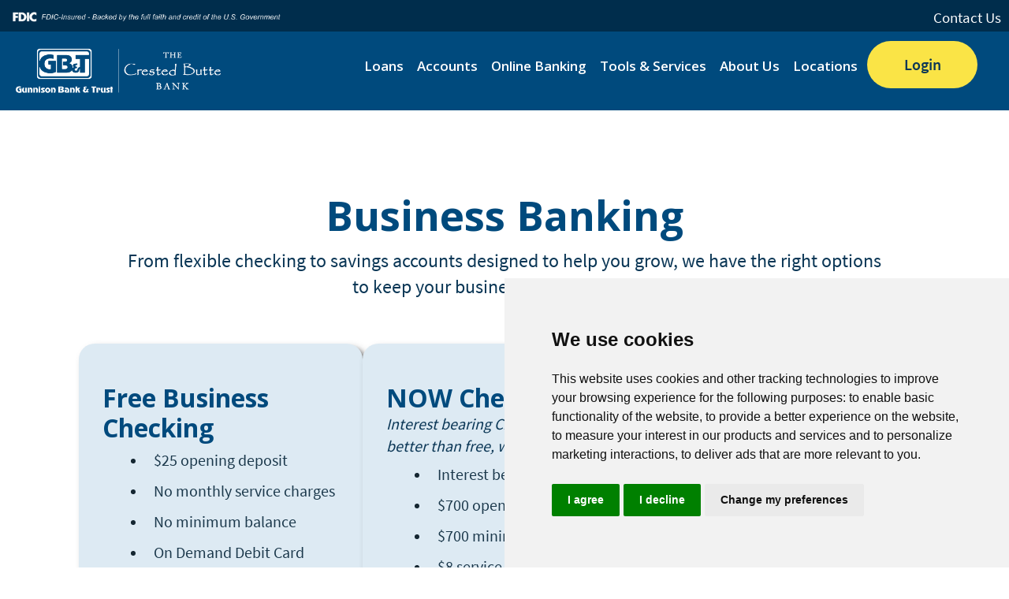

--- FILE ---
content_type: text/html; charset=utf-8
request_url: https://gunnisonbank.com/accounts/business
body_size: 11953
content:



<!DOCTYPE html>
<html xmlns="http://www.w3.org/1999/xhtml" class="no-js" lang="en">
<head>
    <meta http-equiv="Content-Type" content="text/html; charset=utf-8" />
    <meta name="viewport" content="width=device-width, initial-scale=1" />
    <meta name="application-name" content="Gunnison Bank &amp; Trust" />
    <title>Business - Gunnison Bank &amp; Trust</title>
    <link rel="canonical" href="https://gunnisonbank.com/accounts/business" />
    <meta name="Generator" content="GoLive by Data Center Inc." />
        <link rel="shortcut icon" href="/doccenter/6fda5bad-dac4-4155-85e5-cfa7391e25e1/20250304120235/Favicon.png" />
        <link rel="preconnect" href="https://fonts.googleapis.com">
    <link rel="preconnect" href="https://fonts.gstatic.com" crossorigin>
    <link rel="stylesheet" type="text/css" href="/site-fonts.css" />
    <link href="/bundles/css/eui?v=WqMhKL5cQxvaPJIqHcOCwYcTUcVuhlECJwG8J37Go_A1" rel="stylesheet"/>

    <link href="/bundles/v12/largebank?v=swdd3HEi93P5MKdd6yuqZu1pdsvNkL0f-NU8jyps89w1" rel="stylesheet"/>

        <link href="/site-config.css" type="text/css" rel="stylesheet" />
    <script src='/includes/js/jquery-3.6.3.min.js'  ></script>

    
    
    <meta property="og:type" content="website" />
    <meta property="og:url" content="https://gunnisonbank.com/accounts/business" />
    <meta name="description" content="The Gunnison Bank and Trust Company realizes that the quality of your banking experience is directly related to the success and efficiency of your business." />
    <meta property="og:title" content="Business - Gunnison Bank &amp; Trust" />


        <link rel="stylesheet" type="text/css" href="/accounts/business.css" />


    <script >
          var externalUrls = ["https://telepc.net"];
          var externalUrlAlertFormat = "Notice: You are now leaving our website and entering {hostname}. To remain on our site, click Cancel. To leave our site for {hostname}, click OK.";
          var externalUrlEmailWarning = "For your protection, please do not include any personal information (such as an account number or social security number) in any email correspondence.";
    </script>
        <script >
            if (top != self) {
                top.location.replace(self.location.href);
            }
        </script>
            <script >
            $(function () {
                var bttFade = false;
                $(window).scroll(function () {
                    var scrollTop = $(window).scrollTop();
                    var viewY2 = window.pageYOffset + window.innerHeight;
                    var footerY = document.body.scrollHeight - $(".mod-footer-wrap").height();
                    if (scrollTop > 25 && !(viewY2 >= footerY)) {
                        if (bttFade === false) {
                            $(".back-to-top-js").fadeIn(250);
                            bttFade = true;
                        }
                    }
                    else if (bttFade === true) {
                        $(".back-to-top-js").fadeOut(250);
                        bttFade = false;
                    }
                });
                var scrollTop = $(window).scrollTop(); // Always run it once.
                var viewY2 = window.pageYOffset + window.innerHeight;
                var footerY = document.body.scrollHeight - $(".mod-footer-wrap").height();
                if (scrollTop > 25 && !(viewY2 >= footerY)) {
                    if (bttFade === false) {
                        $(".back-to-top-js").fadeIn(250);
                        bttFade = true;
                    }
                }
                else if (bttFade === true) {
                    $(".back-to-top-js").fadeOut(250);
                    bttFade = false;
                }
            })

        </script>
                <script src='https://www.google.com/recaptcha/api.js'  type="text/plain" data-cookie-consent="functionality"></script>
    <script  src="https://cdnjs.cloudflare.com/ajax/libs/jquery-validate/1.21.0/jquery.validate.min.js" integrity="sha512-KFHXdr2oObHKI9w4Hv1XPKc898mE4kgYx58oqsc/JqqdLMDI4YjOLzom+EMlW8HFUd0QfjfAvxSL6sEq/a42fQ==" crossorigin="anonymous" referrerpolicy="no-referrer"></script>
      <script type="text/javascript" src="/includes/js/termsfeed-cookie-consent-4.2.0.min.js" ></script>
      <script type="text/javascript" >
        document.addEventListener('DOMContentLoaded', function () {
          cookieconsent.run({"notice_banner_type":"simple","consent_type":"express","palette":"light","language":"en","page_load_consent_levels":["strictly-necessary"],"notice_banner_reject_button_hide":false,"preferences_center_close_button_hide":false,"page_refresh_confirmation_buttons":false});
        });
      </script>
    <link rel="preconnect" href="https://fonts.googleapis.com">
<link rel="preconnect" href="https://fonts.gstatic.com" crossorigin>
<link href="https://fonts.googleapis.com/css2?family=Open+Sans:ital,wght@0,300..800;1,300..800&display=swap" rel="stylesheet">
<link rel="preconnect" href="https://fonts.googleapis.com">
<link rel="preconnect" href="https://fonts.gstatic.com" crossorigin>
<link href="https://fonts.googleapis.com/css2?family=Open+Sans:ital,wght@0,300..800;1,300..800&family=Source+Sans+3:ital,wght@0,200..900;1,200..900&display=swap" rel="stylesheet">
<!-- Google Tag Manager -->
<script nonce="">(function(w,d,s,l,i){w[l]=w[l]||[];w[l].push({'gtm.start':
new Date().getTime(),event:'gtm.js'});var f=d.getElementsByTagName(s)[0],
j=d.createElement(s),dl=l!='dataLayer'?'&l='+l:'';j.async=true;j.src=
'https://www.googletagmanager.com/gtm.js?id='+i+dl;f.parentNode.insertBefore(j,f);
})(window,document,'script','dataLayer','GTM-MXVZ8V29');</script>
<!-- End Google Tag Manager -->
<!-- Meta Pixel Code -->
<script nonce="">
!function(f,b,e,v,n,t,s)
{if(f.fbq)return;n=f.fbq=function(){n.callMethod?
n.callMethod.apply(n,arguments):n.queue.push(arguments)};
if(!f._fbq)f._fbq=n;n.push=n;n.loaded=!0;n.version='2.0';
n.queue=[];t=b.createElement(e);t.async=!0;
t.src=v;s=b.getElementsByTagName(e)[0];
s.parentNode.insertBefore(t,s)}(window, document,'script',
'https://connect.facebook.net/en_US/fbevents.js');
fbq('init', '817745966919585');
fbq('track', 'PageView');
</script>
<!--<noscript><img height="1" width="1" style="display:none"
src="https://www.facebook.com/tr?id=817745966919585&ev=PageView&noscript=1"
/></noscript>-->
<!-- End Meta Pixel Code -->
<meta name="facebook-domain-verification" content="5nawjbp1870yw1wz4cee1mtkzfva3v">

<script nonce="">
    //LINK REMOVAL
    $(function () {
        //var link1 = $('#nav-item5')[0];
        var link2 = $('#nav-item1')[0];
       // link1.removeAttribute('href');
        link2.removeAttribute('href');
    });
</script>

<!-- Google tag (gtag.js) -->
<script async src="https://www.googletagmanager.com/gtag/js?id=G-MFG4BQJWNQ" nonce=""></script>
<script nonce="">
  window.dataLayer = window.dataLayer || [];
  function gtag(){dataLayer.push(arguments);}
  gtag('js', new Date());

  gtag('config', 'G-MFG4BQJWNQ');
</script>
</head>

<body id="top" class=" fs-3">
    <a class="mod-skip-nav" id="skip-nav" href="#main-content">Skip Navigation</a>
    <script >
        document.documentElement.className = document.documentElement.className.replace("no-js", "js");
    </script>
    <div class="fullWrap ">
        <main>
            












<nav class="mod-navigation nav-utility mod-navigation-acs mod-navigation--has-fdic">
    <div class="mod-navigation-center">
        <button type="button" role="menuitem" class="mod-navigation-icon" aria-label="Open Menu" aria-controls="menu" aria-haspopup="menu"></button>

        <div class="mod-navigation-logo-wrap">
            
            <a class="mod-navigation-logo-v9 mod-navigation-logo-v9--mobile" href="/" title="Home"><img src="/doccenter/e713e5a9-83ae-408a-a9fc-033bf2923cea/20250219142049/logo.png" alt="Gunnison Bank & Trust Mobile Logo" /></a>

            
            <a class="mod-navigation-logo-v9 mod-navigation-logo-v9--desktop" href="/" title="Home"><img src="/doccenter/e713e5a9-83ae-408a-a9fc-033bf2923cea/20250219142049/logo.png" alt="Gunnison Bank & Trust Logo" /></a>
        </div>

        <div id="menu" role="menu" class="mod-navigation-link-wrap">
            <button type="button" role="menuitem" class="mod-navigation-close" aria-label="Close Menu" aria-controls="menu"></button>
                <div class="mod-navigation-section collapsed mod-navigation-section-short">
                        <a class="mod-navigation-link mod-navigation-link-parent  mod-navigation-link-acs" href="/loans" role="menuitem" id="nav-item0" >Loans </a>

                        <button type="button" role="menuitem" class="mod-navigation-link mod-navigation-link-parent mod-navigation-link-acs" aria-label="Loans  Submenu" aria-haspopup="menu">Loans </button>
    <div class="mod-navigation-children">
                <div class="mod-navigation-group">
                    <a class="mod-navigation-link mod-navigation-mobile-only mod-navigation-root-link" role="menuitem" href="/loans" >
                        Loans  Home
                    </a>
                    <a class="mod-navigation-link mod-navigation-link-parent mod-navigation-haschildren" role="menuitem" href="/loans/residential-real-estate-financing"  id="nav-item0-child0" aria-describedby="nav-item0">
                        Residential Real Estate Financing
                    </a>
    <div class="mod-navigation-children">
            <a class="mod-navigation-link" href="/loans/residential-real-estate-financing/start-your-loan-journey" role="menuitem" aria-describedby="nav-item0-child0" >
                Start Your Loan Journey
            </a>
    </div>
                    <a class="mod-navigation-link mod-navigation-haschildren" role="menuitem" href="/loans/commercial-lending"  id="nav-item0-child1" aria-describedby="nav-item0">
                        Commercial Lending
                    </a>
                    <a class="mod-navigation-link mod-navigation-haschildren" role="menuitem" href="/loans/consumer-loans"  id="nav-item0-child2" aria-describedby="nav-item0">
                        Consumer Loans
                    </a>
                </div>
    </div>
                </div>
                <div class="mod-navigation-section collapsed mod-navigation-section-short">
                        <a class="mod-navigation-link mod-navigation-link-parent  mod-navigation-link-acs" href="/accounts" role="menuitem" id="nav-item1" >Accounts</a>

                        <button type="button" role="menuitem" class="mod-navigation-link mod-navigation-link-parent mod-navigation-link-acs" aria-label="Accounts Submenu" aria-haspopup="menu">Accounts</button>
    <div class="mod-navigation-children">
                <div class="mod-navigation-group">
                    <a class="mod-navigation-link mod-navigation-mobile-only mod-navigation-root-link" role="menuitem" href="/accounts" >
                        Accounts Home
                    </a>
                    <a class="mod-navigation-link mod-navigation-haschildren" role="menuitem" href="/accounts/personal"  id="nav-item1-child0" aria-describedby="nav-item1">
                        Personal
                    </a>
                    <a class="mod-navigation-link mod-navigation-haschildren" role="menuitem" href="/accounts/business"  id="nav-item1-child1" aria-describedby="nav-item1">
                        Business
                    </a>
                </div>
    </div>
                </div>
                <div class="mod-navigation-section collapsed mod-navigation-section-short">
                        <a class="mod-navigation-link mod-navigation-link-parent  mod-navigation-link-acs" href="/online-banking" role="menuitem" id="nav-item2" >Online Banking</a>

                        <button type="button" role="menuitem" class="mod-navigation-link mod-navigation-link-parent mod-navigation-link-acs" aria-label="Online Banking Submenu" aria-haspopup="menu">Online Banking</button>
    <div class="mod-navigation-children">
                <div class="mod-navigation-group">
                    <a class="mod-navigation-link mod-navigation-mobile-only mod-navigation-root-link" role="menuitem" href="/online-banking" >
                        Online Banking Home
                    </a>
                    <a class="mod-navigation-link mod-navigation-haschildren" role="menuitem" href="/online-banking#enroll"  id="nav-item2-child0" aria-describedby="nav-item2">
                        Enroll Now
                    </a>
                    <a class="mod-navigation-link mod-navigation-haschildren" role="menuitem" href="/tools-services/online-banking-resources"  id="nav-item2-child1" aria-describedby="nav-item2">
                        Learn More
                    </a>
                    <a class="mod-navigation-link mod-navigation-haschildren" role="menuitem" href="/tools-services/online-banking-agreement"  id="nav-item2-child2" aria-describedby="nav-item2">
                        Online Banking Agreement
                    </a>
                </div>
    </div>
                </div>
                <div class="mod-navigation-section collapsed mod-navigation-section-short">
                        <a class="mod-navigation-link mod-navigation-link-parent  mod-navigation-link-acs" href="/tools-services" role="menuitem" id="nav-item3" >Tools &amp; Services</a>

                        <button type="button" role="menuitem" class="mod-navigation-link mod-navigation-link-parent mod-navigation-link-acs" aria-label="Tools &amp; Services Submenu" aria-haspopup="menu">Tools &amp; Services</button>
    <div class="mod-navigation-children">
                <div class="mod-navigation-group">
                    <a class="mod-navigation-link mod-navigation-mobile-only mod-navigation-root-link" role="menuitem" href="/tools-services" >
                        Tools &amp; Services Home
                    </a>
                    <a class="mod-navigation-link mod-navigation-haschildren" role="menuitem" href="/tools-services#lostCard"  id="nav-item3-child0" aria-describedby="nav-item3">
                        Lost or Stolen Card
                    </a>
                    <a class="mod-navigation-link mod-navigation-haschildren" role="menuitem" href="/tools-services#overDraft"  id="nav-item3-child1" aria-describedby="nav-item3">
                        Overdraft Protection
                    </a>
                    <a class="mod-navigation-link mod-navigation-haschildren" role="menuitem" href="/tools-services#wireTransfer"  id="nav-item3-child2" aria-describedby="nav-item3">
                        Wire Transfers
                    </a>
                    <a class="mod-navigation-link mod-navigation-haschildren" role="menuitem" href="/tools-services#achOrigin"  id="nav-item3-child3" aria-describedby="nav-item3">
                        ACH Origination
                    </a>
                    <a class="mod-navigation-link mod-navigation-haschildren" role="menuitem" href="/tools-services#chkOrder"  id="nav-item3-child4" aria-describedby="nav-item3">
                        Reorder Checks
                    </a>
                    <a class="mod-navigation-link mod-navigation-haschildren" role="menuitem" href="/tools-services#payrollSvc"  id="nav-item3-child5" aria-describedby="nav-item3">
                        Payroll Services
                    </a>
                    <a class="mod-navigation-link mod-navigation-haschildren" role="menuitem" href="/tools-services#positivePay"  id="nav-item3-child6" aria-describedby="nav-item3">
                        Positive Pay
                    </a>
                    <a class="mod-navigation-link mod-navigation-haschildren" role="menuitem" href="/tools-services#notarySvc"  id="nav-item3-child7" aria-describedby="nav-item3">
                        Notary Services
                    </a>
                    <a class="mod-navigation-link mod-navigation-haschildren" role="menuitem" href="/tools-services#safeDep"  id="nav-item3-child8" aria-describedby="nav-item3">
                        Safe Deposit Boxes
                    </a>
                    <a class="mod-navigation-link mod-navigation-haschildren" role="menuitem" href="/tools-services#finCalc"  id="nav-item3-child9" aria-describedby="nav-item3">
                        Financial Calculators
                    </a>
                </div>
    </div>
                </div>
                <div class="mod-navigation-section collapsed">
                        <a class="mod-navigation-link mod-navigation-link-nonparent " href="/about-us" role="menuitem" id="nav-item4" >About Us</a>

                </div>
                <div class="mod-navigation-section collapsed mod-navigation-section-short">
                        <a class="mod-navigation-link mod-navigation-link-parent  mod-navigation-link-acs" href="/locations" role="menuitem" id="nav-item5" >Locations</a>

                        <button type="button" role="menuitem" class="mod-navigation-link mod-navigation-link-parent mod-navigation-link-acs" aria-label="Locations Submenu" aria-haspopup="menu">Locations</button>
    <div class="mod-navigation-children">
                <div class="mod-navigation-group">
                    <a class="mod-navigation-link mod-navigation-mobile-only mod-navigation-root-link" role="menuitem" href="/locations" >
                        Locations Home
                    </a>
                    <a class="mod-navigation-link mod-navigation-haschildren" role="menuitem" href="/locations"  id="nav-item5-child0" aria-describedby="nav-item5">
                        Locations
                    </a>
                    <a class="mod-navigation-link mod-navigation-haschildren" role="menuitem" href="/locations/contact-us"  id="nav-item5-child1" aria-describedby="nav-item5">
                        Contact Us
                    </a>
                </div>
    </div>
                </div>
                    </div>
                <a class="mod-navigation-login-link" href="https://www.telepc.net/gunnisonbank/Login.aspx" >Login</a>
    </div>
</nav>



<div class="mod-page-wrap" id="main-content">
        <div class="mod-safe-area">
                    <h1 class="h1style">Business Banking</h1>
        <div class="medSpace"> </div>

        </div>

<div class="mod-page-moduleWrap"><div class="mod-safe-area"><div class="htmlModuleWrap"><script src="/doccenter/562c03384e4544e29ce03d357ba10e23"></script>
<div class="cardContainer">
<div class="cstmCard">
<div>
<h2 class="heading2"><strong>Free Business Checking</strong></h2>
</div>

<div>
<ul>
	<li>$25 opening deposit</li>
	<li>No monthly service charges</li>
	<li>No minimum balance</li>
	<li>On Demand Debit Card</li>
</ul>
</div>
</div>

<div class="cstmCard">
<div>
<h2 class="heading2"><strong><span class="caps">now</span> Checking</strong></h2>

<p class="subheadingP"><em>Interest bearing Checking - better than free, we pay you!</em></p>
</div>

<div>
<ul>
	<li>Interest bearing account*</li>
	<li>$700 opening deposit</li>
	<li>$700 minimum balance</li>
	<li>$8 service charge if balance falls below minimum per statement cycle</li>
	<li>On Demand Debit Card</li>
</ul>
</div>
</div>

<div class="cstmCard">
<div>
<h2 class="heading2"><strong>Business Savings Account</strong></h2>
</div>

<div>
<ul>
	<li>Interest bearing account*</li>
	<li>$50 opening deposit</li>
	<li>No minimum balance</li>
	<li>$50 minimum balance to earn interest</li>
</ul>
</div>
</div>

<div class="cstmCard">
<div>
<h2 class="heading2"><strong>Money Market</strong></h2>
</div>

<div>
<ul>
	<li>Interest bearing account*</li>
	<li>$2500 opening deposit</li>
	<li>$2500 minimum balance</li>
	<li>$15 service charge if balance falls below minimum per statement cycle</li>
</ul>
</div>
</div>

<div class="cstmCard">
<div>
<h2 class="heading2"><strong>Certificates of Deposit</strong></h2>
</div>

<div>
<ul>
	<li style="padding: .5em 5em .25em 2.25em;">Competitive rates of deposit are always available. Please <a href="/locations" style="color:#1b384b;">contact us</a> for current rates.</li>
</ul>
</div>
</div>
</div>

<p>&nbsp;</p>

<p class="pStyle" style="text-align: center;">Ready to get started? Stop by your <a href="/locations">nearest branch</a> to open an account today!</p>

<p class="pStyle1" style="text-align: center;">Prepare for your visit:</p>

<div class="visitFlex">
<div class="dropBtn"><span class="dropStyle">Download Forms</span>

<div class="dropContent">
<p class="dropForm"><a href="/doccenter/14b15fc227844deebaddd41727ea58a5" target="_blank">Customer information Profile (CIP)</a></p>

<p class="dropForm"><a href="/doccenter/2ac18a3a050242df9caf2f2d102795ba" target="_blank">Business CIP CDD</a></p>

<p class="dropForm"><a href="/doccenter/d8c4f2e691c1447e97c5433387241422" target="_blank">Certification of Beneficial Owner</a></p>
</div>
</div>

<div>
<p style="text-align: center;"><a class="applyNowBtn large" href="/accounts/business#reqBA">Review Business Account Requirements</a></p>
</div>
</div>

<div class="disclaimMargin">
<p style="text-align: center;"><em>*Interest Rate and Annual Percentage Rate subject to Change. Please contact us for current rates.</em></p>
</div>
</div><div class="smallSpace"> </div></div></div><div class="mod-page-moduleWrap"><div class="mod-safe-area"><div class="htmlModuleWrap" id="blueBackground"><div class="boostSavings">
<div class="boostImg"><img alt="man riding horse" class="boostImg1" src="/uploads/images/241016133851.jpg"></div>

<div class="boostTxt">
<h2 class="boostHeading">Enjoy these benefits with every account*:</h2>

<ul class="boostUL">
	<li>Free Online Banking</li>
	<li>Free Mobile Deposits</li>
	<li>Free Bill Pay services</li>
</ul>

<p style="color:#fff;"><em>*Not applicable to CD Accounts</em></p>

<p style="text-align: center; margin:1em 0 0 0;"><a class="applyNowBtn" href="/locations">Questions? Call or Visit Today!</a></p>
</div>
</div>
</div><div class="smallSpace"> </div></div></div><div class="mod-page-moduleWrap"><div class="mod-safe-area"><div class="htmlModuleWrap" id="blueBckgrnd"><h2 class="personalH2" style="text-align: center;">See what other services we have available to our account holders!</h2>

<div class="iconflex">
<p class="iconCard"><a href="/tools-services#overDraft"><img alt="warning triangle icon" class="crdIcon" src="/uploads/images/250128095151.png"> <span class="iconTxt">Overdraft Protection</span></a></p>

<p class="iconCard"><a href="/tools-services#notarySvc"><img alt="stamp icon" class="crdIcon" src="/uploads/images/250128095243.png"> <span class="iconTxt">Notary Services</span></a></p>

<p class="iconCard"><a href="/tools-services#positivePay"><img alt="paper and pen icon" class="crdIcon" src="/uploads/images/250128100212.png"> <span class="iconTxt">Positive<br>
Pay</span></a></p>

<p class="iconCard"><a href="/tools-services#payrollSvc"><img alt="dollar sign and arrow icon" class="crdIcon" src="/uploads/images/250128100252.png"> <span class="iconTxt">Payroll Services</span></a></p>

<p class="iconCard"><a href="/tools-services#safeDep"><img alt="key and box icon" class="crdIcon" src="/uploads/images/250128100335.png"> <span class="iconTxt">Safety Deposit Boxes</span></a></p>
</div>
</div><div class="smallSpace"> </div></div></div><div class="mod-page-moduleWrap"><div class="mod-safe-area"><div class="htmlModuleWrap" id="padding2"><p class="pStyle"><a id="reqBA"></a>Requirements for opening a Business Account:</p>
</div><div class="smallSpace"> </div></div></div><div class="mod-page-moduleWrap"><div class="mod-safe-area"><div class="mod-expanding-wrap" id="cstmDropDown"><button id="cstmDropDown-button" class="mod-expanding-trigger" aria-expanded="false" aria-controls="js_cs_14591">Requirements for LLCs</button><div class="mod-expanding-information-wrap"><div class="mod-expanding-information"><div id="js_cs_14591" role="region" aria-labelledby="cstmDropDown-button" aria-hidden="true" class="mod-expanding-information-inner"><p><strong>LLC Requirements</strong></p>

<ul>
	<li>EIN Letter from the IRS, or another federal doc showing EIN</li>
	<li>Operating Agreement
	<ul>
		<li>(if none available, a letter, signed &amp; dated by all members, stating % ownership of the LLC)</li>
	</ul>
	</li>
	<li>Current Certificate of Good Standing from the Colorado Secretary of State</li>
	<li>Articles of Organization (CO SoS)</li>
	<li>Statement of Trade Name (CO SoS) (if applicable)</li>
</ul>

<p><strong>Authorized Signer/Beneficial Owner Requirements</strong></p>

<ul>
	<li>Completed CIP (or equivalent info on file for current customers), <em><strong>returned in person</strong></em> if not a current customer</li>
	<li>Valid government photo ID</li>
	<li>Must not have accounts in bad standing at other financial institutions</li>
</ul>
</div></div></div></div></div></div><div class="mod-page-moduleWrap"><div class="mod-safe-area"><div class="mod-expanding-wrap" id="cstmDropDown1"><button id="cstmDropDown1-button" class="mod-expanding-trigger" aria-expanded="false" aria-controls="js_cs_14592">Requirements for Corporations</button><div class="mod-expanding-information-wrap"><div class="mod-expanding-information"><div id="js_cs_14592" role="region" aria-labelledby="cstmDropDown1-button" aria-hidden="true" class="mod-expanding-information-inner"><p><strong>Corporation Requirements</strong></p>

<ul>
	<li>EIN Letter from the IRS, or another federal doc showing EIN</li>
	<li>Corporate Banking Resolution by the board
	<ul>
		<li>Authorizing establishment of the account</li>
		<li>Designating authorized signers</li>
	</ul>
	</li>
	<li>Current Certificate of Good Standing from the Colorado Secretary of State</li>
	<li>Bylaws or other document showing ownership %</li>
	<li>Statement of Trade Name (CO SoS) (if applicable)</li>
</ul>

<p><strong>Corporation Requirements</strong></p>

<ul>
	<li>Beneficial Owner info
	<ul>
		<li>Name, CIP for anyone who owns 25% of shares or more</li>
	</ul>
	</li>
	<li>Completed CIP (or equivalent info on file for current customers), returned in person if not a current customer</li>
	<li>Valid government photo ID</li>
	<li>Must not have accounts in bad standing at other financial institutions</li>
</ul>
</div></div></div></div></div></div><div class="mod-page-moduleWrap"><div class="mod-safe-area"><div class="mod-expanding-wrap" id="cstmDropDown2"><button id="cstmDropDown2-button" class="mod-expanding-trigger" aria-expanded="false" aria-controls="js_cs_14593">Requirements for Unincorporated Associations or Organizations</button><div class="mod-expanding-information-wrap"><div class="mod-expanding-information"><div id="js_cs_14593" role="region" aria-labelledby="cstmDropDown2-button" aria-hidden="true" class="mod-expanding-information-inner"><p><strong>Organization Requirements</strong></p>

<ul>
	<li>EIN Letter from the IRS, or another federal doc showing EIN</li>
	<li>Current Certificate of Good Standing from the Colorado Secretary of State</li>
	<li>Resolution by the organization&#39;s board
	<ul>
		<li>Authorizing establishment of the account</li>
		<li>Designating authorized signers</li>
	</ul>
	</li>
</ul>

<p><strong>Authorized Signer Requirements</strong></p>

<ul>
	<li>Completed CIP (or equivalent info on file for current customers), returned in person if not a current customer</li>
	<li>Valid government photo ID</li>
	<li>Must not have accounts in bad standing at other financial institutions</li>
</ul>
</div></div></div></div></div></div><div class="mod-page-moduleWrap"><div class="mod-safe-area"><div class="htmlModuleWrap" id="padding"><p class="pStyle" style="margin:0 0 1em 0;">Need Help? Give us a call or visit one of our branches:</p>
</div><div class="smallSpace"> </div></div></div><div class="mod-page-moduleWrap"><div class="mod-safe-area"><div class="mod-expanding-wrap" id="align"><button id="align-button" class="mod-expanding-trigger" aria-expanded="false" aria-controls="js_cs_14595">Gunnison</button><div class="mod-expanding-information-wrap"><div class="mod-expanding-information"><div id="js_cs_14595" role="region" aria-labelledby="align-button" aria-hidden="true" class="mod-expanding-information-inner"><p>Gunnison Bank &amp; Trust</p>

<p>Call: <a href="tel:+19706410320"><u>(970) 641-0320</u></a></p>

<p>Visit: 232 W Tomichi Ave<br>
Gunnison, CO 81230</p>

<p><a class="defaultCTA" href="/locations/contact-us">Send us a message</a></p>
</div></div></div></div></div></div><div class="mod-page-moduleWrap"><div class="mod-safe-area"><div class="mod-expanding-wrap" id="align1"><button id="align1-button" class="mod-expanding-trigger" aria-expanded="false" aria-controls="js_cs_14596">Crested Butte</button><div class="mod-expanding-information-wrap"><div class="mod-expanding-information"><div id="js_cs_14596" role="region" aria-labelledby="align1-button" aria-hidden="true" class="mod-expanding-information-inner"><p>Crested Butte Bank</p>

<p>Call: <a href="tel:+19703490170"><u>(970) 349-0170</u></a></p>

<p>Visit: 116 6th St<br>
Crested Butte, CO 81224</p>

<p><a class="defaultCTA" href="/locations/contact-us">Send us a message</a></p>
</div></div></div></div></div></div></div>





<div class="mod-footer-wrap simple-footer">
    <div class="mod-footer-center">
        <div class="mod-footer-table">
            <div class="mod-footer-logo-wrap">
            </div>
            <div class="mod-footer-column-wrap mod-footer-wrap-short">
                        <div class="mod-footer-column">
                        <a class="mod-footer-column-title" href="/locations" >Locations</a>
                        <a class="mod-footer-column-title" href="/locations/contact-us" >Contact Us</a>
                        <a class="mod-footer-column-title" href="/tools-services/terms-of-use" >Terms of Use</a>
                        <a class="mod-footer-column-title" href="/tools-services/usa-patriot-act" >USA Patriot Act</a>
                        <a class="mod-footer-column-title" href="/tools-services/online-banking-agreement" >Online Banking Agreement</a>
                        <a class="mod-footer-column-title" href="/tools-services/privacy-policy" >Privacy Policy</a>
                        </div>
            </div>
        </div>

        <div class="mod-footer-tray-wrap">
            <div class="mod-footer-social-wrap">
                <p><a href="/sitemap" class="sitemap-link">Sitemap</a></p>
                    <div class="mod-footer-social__icons">
                            <a class="mod-footer-social" href="https://www.facebook.com/gunnisonbankandtrust" title="Facebook">
                                    <img class="social-logo fb-logo" src="/images/facebook/f_logo_RGB-Blue_144.png" alt="Find us on Facebook" />
                            </a>




                    </div>

                    <p class="mod-footer-social-wrap__update-cookie-prefs"><a href="#" class="open_preferences_center">Update Cookie Preferences</a></p>
            </div>
            <div class="mod-footer-copyright-wrap">
                <div class="mod-footer-copyright-group">
                        <p>*APY = Annual Percentage Yield</p>

                        <p>Routing Number: 102101276</p>

                                            <a href="https://www.datacenterinc.com/" target="_blank">Powered by DCI</a>
                </div>

                    <a href="https://www.hud.gov/" target="_blank"><img src="/images/equal-housing-lender-dark.png" alt="Equal Housing Lender Logo" /></a>


            </div>
        </div>
        <div class="clear">&nbsp;</div>
    </div>
</div>


        </main>
    </div>

        <a href="#top" class="back-to-top">Back to Top</a>
    <script src='/bundles/js/eui?v=9sNi4WOTkUr6_DkepQS94ydTLGZvVt4_ZnT2LoH8yJk1'  ></script>

        
    <script >
        
        $(".mod-card-section").each(function () {
            $(this).masonry({
                columnWidth: '.mod-card-grid-sizer',
                gutter: '.mod-card-gutter-sizer',
                itemSelector: '.mod-card',
                percentPosition: true,
                horizontalOrder: true
            });
        });

        $(function () {
            setTimeout(function () {
                var anchorSplit = window.location.href.split('#');
                if (anchorSplit.length > 1) {
                    var anchorValue = anchorSplit[1];
                    var anchorJQ = $("#" + anchorValue);
                    if (anchorJQ != null && anchorJQ.length > 0) {
                        var anchorDOM = $("#" + anchorValue)[0];
                        if (anchorDOM != null) {
                            if (anchorDOM.classList.contains("mod-expanding-trigger")) {
                                anchorDOM.click();
                            }
                        }
                    }
                }
            }, 100)
        });
    </script>



    <!-- Google Tag Manager (noscript) -->
<noscript><iframe src="https://www.googletagmanager.com/ns.html?id=GTM-MXVZ8V29" height="0" width="0" style="display:none;visibility:hidden"></iframe></noscript>
<!-- End Google Tag Manager (noscript) -->

<script nonce="">

function addInlineCSS(cssCustom) {
    var style = document.createElement('style');
    
    style.innerHTML = cssCustom;

    document.head.appendChild(style);
}

function addInlineCSSForSpecificPage() {
    var currentURL = window.location.href;  

    if (currentURL === 'https://www.gunnisonbank.com/sitemap') {
        addInlineCSS(`
            .h1style{
            margin-top:2em;}
        `);
    }
}

addInlineCSSForSpecificPage();

function addInlineCSS1(cssCustom1) {
    var style = document.createElement('style');
    
    style.innerHTML = cssCustom1;

    document.head.appendChild(style);
}

function addInlineCSSForSpecificPage1() {
    var currentURL = window.location.href;  

    if (currentURL === 'https://www.gunnisonbank.com/locations') {
        addInlineCSS1(`
            .mod-content-image-banner img{
                opacity: 0.45;
    -webkit-filter: grayscale(55%);
    -moz-filter: grayscale(55%);
    -ms-filter: grayscale(55%);
    filter: grayscale(55%);}
        `);
    }
}

addInlineCSSForSpecificPage1();


     $(document).ready(function() {
        $('.contentMessage').html('Please, never send us any private or account information directly from this form or from your personal email account (e.g., social security number, account number, etc.).');
        });
//Top of pages statement
    $(`<div class='statement'>
        <p class='statementImg'><a href='https://www.fdic.gov/' target='_blank'><img src='/doccenter/71cbcf34495b4572b1372f8d98433432' class='fdicLogo1' alt='FDIC logo'/></a></p>
        <p class='statementLink'><a href='/locations/contact-us'>Contact Us</a></p>
        </div>`).insertBefore(".mod-navigation");
    //END Statement
//FDIC LOGO MOBILE
    $(`<div class='moblieFDIC'>
            <p class='mobileFDICimg'><img src='/doccenter/71cbcf34495b4572b1372f8d98433432' class='mobileFDIClogo1' alt='FDIC logo'/></p>
        <div>`).insertAfter(".mod-navigation-logo-v9.mod-navigation-logo-v9--mobile");
//MAIN PROMO BUTTONS
$(`<div class='promoBtn'>
    <span class='promoDropdown'>Learn More</span>
        <div class='promoContent'>
            <p class='promoOption'>
                <a href='/accounts/personal'>Personal</a>
            </p>
            <p class='promoOption'>
                <a href='/accounts/business'>Business</a>
            </p>
        </div>
    </div>`).insertAfter(".mod-hero-subline");



//HOMEPAGE SMALL PROMOS
    $(`<div class='promoArea'>
        <div class='smallPromoCrd crdGap'>
            <div class='promoCrdImg'>
            <img src='/doccenter/44f3072b20cc4f00a4b86b5e9308d856' alt='two people holding keys to a home'/>
            </div>
            <div class='promoCrdHeading'>
                <h3 class='promoCrdH3'>Loans</h3>
            </div>
            <div class='promoCrdTxt'>
                <p class='width1'>Get the financing and expertise you need for your business & personal goals.<br/></p>
            </div>
            <div class='promoCrdBtn'>
                <p><a href='/loans'>Learn More</a></p>
            </div>
        </div>
        <div class='smallPromoCrd'>
            <div class='promoCrdImg'>
            <img src='/doccenter/5910b50782844e8c829f7dad9a4a2952' alt='Gunnison Bank building'/>
            </div>
            <div class='promoCrdHeading'>
                <h3 class='promoCrdH3'>Visit Us</h3>
            </div>
            <div class='promoCrdTxt'>
                <p class='width2'>Visit a branch today to explore our personalized services.</p>
                <p>&nbsp;</p>
            </div>
            <div class='promoCrdBtn' style='margin-top: .35em;'>
                <p><a href='/locations'>Locations</a></p>
            </div>
        </div>
        <div class='smallPromoCrd crdGap'>
            <div class='promoCrdImg'>
            <img src='/doccenter/567083a06ac041f4bc18bfa7ba256e9b' alt='person working on a laptop'/>
            </div>
            <div class='promoCrdHeading'>
                <h3 class='promoCrdH3'>Tools & Services</h3>
            </div>
            <div class='promoCrdTxt'>
                <p class='width3'>Get all the help you need in one place - from ordering checks to reporting a lost or stolen card.</p>
            </div>
            <div class='promoCrdBtn'>
                <p><a href='/tools-services'>Tools & Services</a></p>
            </div>
        </div>
       </div>`).insertAfter(".mod-hero-rotator");

//LOWER HOMEPAGE
    $(`<div class='homeMortgage'>
<div class='homeMortgageImg'><img alt='man and woman holding thumbs up' class='homeMortgageImg1' src='/doccenter/e84320b3cc264db78b581758733c6d00'/></div>

<div class='homeMortgageTxt'>
<h3 class='homeMortgageHeading'>Home Mortgages</h3>
<p class='homeMortgageTxt1'>Discover how our home mortgages can turn your dreams into reality - explore competitive rates and personalized solutions today!
<p class='homeMortgageBtn'><a class='homeMortgageBtn1' href='/locations'>See Branch Locations</a></p>
</div>
</div>`).insertAfter(".promoArea")

//CUSTOM FOOTER

   $(`<div class='footer'>
<div class='margin'>
        <div class='footerFlex'>
            <div class='footerImages'>
                <div class='footerImgGroup'>
                <img class='footerLogo' src='/doccenter/cc1bb144592841589103c6f749d0e849' alt='Gunnison Bank and Trust Logo'/>
                <div class='footerSocialGroup'>
                <a href='https://www.facebook.com/gunnisonbankandtrust' target='_blank'><img style='width:30px' src='/doccenter/6d1b0a5d4d8d41ed966dd4ac02870710' alt='Facebook Logo'/></a>
                <a href='https://www.instagram.com/gunnisonbank' target='_blank'><img style='width:30px' src='/doccenter/d911d58e36394194afc0681d968c33b5' alt='Instagram Logo'/></a>
                </div>
                </div>
                <div class='footerImgGroup'>
                <img class='footerLogo' src='/doccenter/6e46b830ed88414b9a5e1f1a2319dbee' alt='The Crested Butte Bank logo'/>
                <div class='footerSocialGroup'>
                <a href='https://www.facebook.com/crestedbuttebank' target='_blank'><img style='width:30px' src='/doccenter/6d1b0a5d4d8d41ed966dd4ac02870710' alt='Facebook Logo'/></a>
                <a href='https://www.instagram.com/crestedbuttebank' target='_blank'><img style='width:30px' src='/doccenter/d911d58e36394194afc0681d968c33b5' alt='Instagram Logo'/></a>
                </div>
                </div>
            </div>
            <div class='footerLinkGroup'>
            <div class='footerLinks'>
                <a href='/locations'>Locations</a>
                <a href='/locations/contact-us'>Contact Us</a>
                <a href='/tools-services/terms-of-use'>Terms of Use</a>
                <a href='/tools-services/usa-patriot-act'><span class='caps'>usa</span> Patriot Act</a>
                <a href='/tools-services/privacy-policy'>Privacy Policy</a>
                <a href='/tools-services/online-banking-agreement'>Online Banking Agreement</a>
            </div>
            <div class='footerLinks1'>
                <a href='/sitemap'>Sitemap</a>
                <p><span class ='caps'>apy</span> = Annual Percentage Yield</p>
                <p>Routing: 102101276</p>
                <!--<p>Equal Housing Lender</p>-->
                <a href='https://www.datacenterinc.com/' target='_blank'>Powered by <span class='caps'>dci</a>
            </div>
            </div>
        </div>
            </div>
			<p class="mod-footer-social-wrap__update-cookie-prefs"><a href="#" id="open_preferences_center">Update Cookie Preferences</a></p>
            <p style="text-align: right; margin: 0 2em 0 0;"><img src="/images/equal-housing-lender-light.png"/></p>
        </div>`).insertAfter(".mod-page-wrap");

$(`<div class='footer'>
<div class='margin'>
        <div class='footerFlex'>
            <div class='footerImages'>
                <div class='footerImgGroup'>
                <img class='footerLogo' src='/doccenter/cc1bb144592841589103c6f749d0e849' alt='Gunnison Bank and Trust Logo'/>
                <div class='footerSocialGroup'>
                <a href='https://www.facebook.com/gunnisonbankandtrust' target='_blank'><img style='width:30px' src='/doccenter/6d1b0a5d4d8d41ed966dd4ac02870710' alt='Facebook Logo'/></a>
                <a href='https://www.instagram.com/gunnisonbank' target='_blank'><img style='width:30px' src='/doccenter/d911d58e36394194afc0681d968c33b5' alt='Instagram Logo'/></a>
                </div>
                </div>
                <div class='footerImgGroup'>
                <img class='footerLogo' src='/doccenter/6e46b830ed88414b9a5e1f1a2319dbee' alt='The Crested Butte Bank logo'/>
                <div class='footerSocialGroup'>
                <a href='https://www.facebook.com/crestedbuttebank' target='_blank'><img style='width:30px' src='/doccenter/6d1b0a5d4d8d41ed966dd4ac02870710' alt='Facebook Logo'/></a>
                <a href='https://www.instagram.com/crestedbuttebank' target='_blank'><img style='width:30px' src='/doccenter/d911d58e36394194afc0681d968c33b5' alt='Instagram Logo'/></a>
                </div>
                </div>
            </div>
            <div class='footerLinkGroup'>
            <div class='footerLinks'>
                <a href='/locations'>Locations</a>
                <a href='/locations/contact-us'>Contact Us</a>
                <a href='/tools-services/terms-of-use'>Terms of Use</a>
                <a href='/tools-services/usa-patriot-act'><span class='caps'>usa</span> Patriot Act</a>
                <a href='/tools-services/privacy-policy'>Privacy Policy</a>
                <a href='/tools-services/online-banking-agreement'>Online Banking Agreement</a>
            </div>
            <div class='footerLinks1'>
                <a href='/sitemap'>Sitemap</a>
                <p><span class ='caps'>apy</span> = Annual Percentage Yield</p>
                <p>Routing: 102101276</p>
                <!--<p>Equal Housing Lender</p>-->
                <a href='https://www.datacenterinc.com/' target='_blank'>Powered by <span class='caps'>dci</a>
            </div>
            </div>
        </div>
            </div>
			<p class="mod-footer-social-wrap__update-cookie-prefs"><a href="#" id="open_preferences_center">Update Cookie Preferences</a></p>
            <p style="text-align: right; margin: 0 2em 0 0;"><img alt="EHL logo" src="/images/equal-housing-lender-light.png"/></p>
        </div>`).insertAfter(".mod-tile-wrap-outer");

    $(`<p class='locationSubhead'>Loan Office - No Deposit Accounts Here</p>`).insertAfter("#gunnison-bank-trust-dtc .mod-static-location-name");
    

</script>

</body>
</html>


--- FILE ---
content_type: text/css; charset=utf-8
request_url: https://gunnisonbank.com/site-config.css
body_size: 6419
content:
.mod-navigation-section:nth-of-type(7) {
  display: none;
}

.mod-expanding-information-inner p span {
    font-weight: normal;
}
.mod-navigation:not(.mod-collapsed-navigation) .mod-navigation-children .mod-navigation-children .mod-navigation-link{
    color:#1a374a;
    padding: .4em 1.6em !important;
    font-size: 18px;
}

/*MAIN PROMO BUTTONS*/
.promoBtn{
    position: relative;
    display: inline-block;
        margin: 1em 0 0 5em;
}
.promoBtn:hover .promoContent,.promoBtn:focus .promoContent{
    display:block;
    width:100%;
}
.promoDropdown{
        background: #fae446;
    color: #0b3756;
    text-decoration: none;
    padding: .75em 3em;
    border-radius: 30px;
    width: 19em;
    display: inline-block;
    text-align: center;
    font-size: 21px;
    border: none;
    font-weight: 600;
}
.promoDropdown:hover, .promoDropdown:focus{
    color: #0b3756;
    background: #ffcd00;
    cursor:pointer;
}
.promoContent{
    display: none;
    position: absolute;
    z-index: 1;
}
.promoOption{
    padding: .5em;
    text-align: center;
    color: #1a374a !important;
    border-radius: 30px;
    background: #fff;
}
/*FONTS*/
.caps{
    text-transform:uppercase;
}
.heading2{
    color:#004a7d;
    font-family:"Open Sans", serif;
    font-weight:bold;
    font-size:32px;
    line-height:1.2em;
}
html{
    font-family:'Source Sans Pro', sans-serif;
    color:#1b384b;
}
h1, .h1style{
    font-family:"Open Sans", serif;
    font-weight: bold;
    font-size: 52px;  
    color:#004A7D;
}
.h1style{
    color:#004A7D;
}
p{
    line-height:1.4em;
    font-size:20px;
    color:#0b3756;
}
.promoTxt p{
    font-size:20px;
}
.headingTxt p, .pageSubheading p{
    font-family:'Source Sans Pro', sans-serif;
}
.mod-content-image-headline{
    font-weight:bold;
    font-size:52px;
    font-family:"Open Sans", serif;
}
.pageSubheading P{
    font-size:24px;
    color:#0B3756;
}
.pStyle{
    color:#004a7d;
    font-size:32px;
    font-weight:bold;
    font-family:"Open Sans", serif;
    line-height: 1.2em;
}

/*END FONTS*/

.fullWrap{
    background:#fff;
}

/*Feature image areas*/
.featureImgArea {
    display: flex;
    flex-direction: row;
    flex-wrap: wrap;
    justify-content: space-between;
}
.mod-page-wrap{
    background:#fff;
    padding:0 0 5em 0;
}
/*COLLAPSING SECTIONS*/
.mod-expanding-information {
    padding: 0.25em;
}
.mod-expanding-information-inner p{
    padding: 0 0 .5em 0;
    font-weight:normal;
}
.mod-expanding-information-inner{
    padding:1em 0 0 0;
}

.mod-expanding-wrap{
    width:25em;
}
.mod-expanding-trigger{
    color:#515151;
    background:#fff;
    border:2px solid #5698c4;
    width:20em;
    font-weight:600;
    padding:.4em;
    font-size:24px;
    font-family:'Source Sans Pro', sans-serif;
}
.mod-expanding-trigger::after, .mod-expanding-trigger:after {
    content: '';
    position: absolute;
    display: inline-block;
    vertical-align: middle;
    right:25px;
    font-family: 'FontAwesome';
    font-size: 1em;
    line-height: 1em;
    color: #515151;
    -webkit-transition: .25s;
    -moz-transition: .25s;
    transition: .25s;
    font-weight:100;
}

.expanded .mod-expanding-trigger, .no-js .mod-expanding-trigger, .expanded .mod-location-trigger, .no-js .mod-location-trigger{
    background:#fff;
    color:#515151;
}
.expanded .mod-expanding-trigger, .no-js .mod-expanding-trigger{
    padding:.4em;
    font-size:24px;
}
.expanded .mod-expanding-trigger::after, .expanded .mod-expanding-trigger:after{
    -webkit-transform: rotate(180deg);
    -moz-transform: rotate(180deg);
    -ms-transform: rotate(180deg);
    transform: rotate(180deg);
}
/*STATEMENT*/
.statement p{
    height:1em;
    padding:.5em;
    color:#fff;
        max-width: 75em;
    margin: 0 auto;
}
.statementLink{
    text-align:right;
    position:relative;
    bottom:1.1em;
}
.statementLink a{
    font-size:19px;
}
.fdicLogo1{
    width:350px;
}
.statement{
    background:#002d4c;
}
.statement a{
    text-decoration:none;
    color:#fff;
}
.statement a:hover, .statement a:focus{
    text-decoration:underline;
}
p{
    padding:0;
}
.mod-tile-content{
    top:1em;
}

.mod-navigation-section:hover>.mod-navigation-link, .mod-navigation-section>.mod-navigation-link:focus  {
    background:#004a7d;
    text-decoration-color:#fae446;
}

/*Calculator CSS*/
.calcWidth{
    width:100%;
}
.KJEInputContainer input.KJEInputModern[type='raido']{
    opacity:1;
}

iframe{
    border:none;
}

/*PAGES*/

p a{
    color:inherit;
}

.disclaimer{
    font-size: 14px;
}

 .h1sytle, .h2style, .h3style, .pageTitle, .subheading{
     padding:0 0 .5em 0;
     line-height: 1em;
 }

.mod-content-image-banner{
    background:#002d4c;
}

p{
    max-width:100%;
}
ul li::before, ul li:before{
    background:#152732;
    border-radius: 100%;
}
.defaultCTA{
    word-break:break-word;
        background: #0d79ad;
    color: #fff;
    border-radius: 30px;
    border: none;
    padding: .5em;
    text-align: center;
    width: 12em;
    font-family:"Open Sans", serif;
    font-weight:600;
    font-size:20px;
}

.defaultCTA:hover, .defaultCTA:focus, .defaultCTA:active, .enrollBtn a:hover, .enrollBtn a:focus, .enrollBtn a:active{
   color: #fff !important;
    background: #004a7d;
}

/*END PAGES*/
/*Locations Custom*/
/*.mod-static-location-name {
    padding: 0 1.5em .75em 0;
    font-size: 52px;
    line-height: 1.2em;
    color: #004a7d;
    font-weight: bold;
    font-family: "Open Sans", sans-serif;
}
#GunnisonDTC.mod-static-location-name{
    padding:0 1.5em 0 0;
}
.mod-safe-area .mod-location-expand-wrap .mod-location-map iframe {
 z-index: 1;
}*/
.mod-static-location-button{
        background: #fae446;
    color: #0b3756;
    text-decoration: none;
    padding: 1em;
    border-radius: 30px;
    font-weight: 600;
    font-size: 20px;
    font-family: "Open Sans", serif;
    display: inline-block;
    text-align: center;
    text-transform:capitalize;
    border:none;
}
.mod-static-location-button:hover, .mod-static-location-button:focus{
        color: #0b3756;
    background: #ffcd00;
}
.mod-static-location-button::after, .mod-static-location-button:after{
    display:none;
}
.locationSubhead{
        padding: 0 0 1em 0;
    font-size: 23px;
}
/*
.mod-content-image-banner-locations img{
    opacity: 0.55;
    -webkit-filter: grayscale(0%);
    -moz-filter: grayscale(0%);
    -ms-filter: grayscale(0%);
    filter: grayscale(0%);
}*/

.mod-location-emp{
    color:#0e1f29;
}

/*End Locations custom*/

/*Product Grid Custom*/
.fancyTable .fancyTableHead th{
    background:#f5f5f5;
    border-left:1px solid #d2d2d2;
    border-right:1px solid #d2d2d2;
    border-top:1px solid #d2d2d2;
    color:#134c85;
}
.fancyTable td{
    background:#ffffff;
    border:1px solid #d2d2d2;
}
.fancyTable th{
    color:#eeda62;
    background: #273741;
    border: 1px solid #d2d2d2;
}
/*End Product Grid Custom*/

.cutOff td{
    padding:0 1em 0 0;
}
.cutOff tbody{
    text-align:center;
}
.cutOff thead{
    text-align:center;
    font-weight: bold;
}

/*CARDS*/
.mod-card{
    width:25em;
}
.mod-card-button{
    background:#EEDA62;
    border:2px solid #fff;
    color:#152732;
}
.mod-card:hover .mod-card-button, .mod-card:focus .mod-card-button{
    background:#e7cc25;
    color:#152732;
}
/*END CARDS*/



/*ALERT*/
.mod-alert-box .container{
    padding:.5em .5em;
}
.mod-alert-box, .alert-expand{
    background:#03499A;
}
/*END ALERT*/

/*NAV/Header Custom*/
.mod-navigation-section-short .mod-navigation-children {
    left: 0;
    right: auto;
    -webkit-transform: none;
    -moz-transform: none;
    -o-transform: none;
    -ms-transform: none;
    transform: none;
}
.mod-navigation-group {
    padding: .2em;
}
.mod-navigation-login-link::before, .mod-navigation-login-link:before{
    display:none;
}
.mobileFDICimg{
    display:none;
}
.mod-navigation-logo-wrap{
    width:17em;
    left:1em;
}
.mod-navigation-login-title, .mod-navigation-login-subline, .mod-navigation-login-title::before, .mod-navigation-login-title:before{
    color:#000000;
}
.mod-navigation-login-link{
    background: #fae446;
    color: #0b3756;
    text-align:center;
    padding:.75em;
    border-radius:30px;
    width:7em;
    font-weight: 600;
    font-size:20px;
}
.mod-navigation-login-link:hover, .mod-navigation-login-link:focus, .mod-navigation-login-link:active{
    background:#ffcd00;
    color:#0b3756
}
.home .mod-navigation-login{
    background:#84a45b;

}
.mod-navigation-login-submit{
    background:#EEDA62;
    padding:1em;
    line-height:1em;
    color:#000000;
}
.mod-navigation-login-submit:hover, .mod-navigation-login-submit:focus, .mod-navigation-login-submit:active{
    background:#EEDA62;
    color:#000000;
    text-decoration: underline;
}
.mod-small-navigation-wrap{
    background:RGBA(21, 39, 50, 0.9);
}
.mod-skip-nav{
    color:transparent;
    border:transparent;
}
.mod-skip-nav:focus, .mod-skip-nav:active{
    color:#000;
    border:1px solid #000;
}
.mod-navigation {
    background:#004a7d;
}
.mod-navigation-center{
    padding:0 2em 0 0;
}

.mod-navigation-link {
    color:#fff;
    text-transform:capitalize;
    padding:2em 1.25em;
        font-size:20px;
        font-weight: 600;
        font-family:"Open Sans", serif;
}

@media screen and (min-width:1201px) { /* Desktop View Only */
    .home .mod-navigation-link, .mod-navigation-children .mod-navigation-link {
        color: #fff;
        text-transform:capitalize;
        padding:2em 1.25em;
        font-size:20px;
        font-weight:normal;
        font-family:"Open Sans", serif;
    }
}

.mod-navigation-children{
    background:#ddeaf3;
        max-width: 1100px;
}

.home .mod-navigation-children .home .mod-navigation-children, .mod-navigation-children .mod-navigation-link{
    color:#1a374a;
    background:#ddeaf3;
    padding: .5em !important;
}

.mod-small-navigation-link{
    background:transparent;
    color:#fff;
    text-decoration:underline;
    padding:1em;
    font-size:16px;
    line-height: 1em;
}
.mod-small-navigation-link:hover,.mod-small-navigation-link:active, .mod-small-navigation-link:focus{
    text-decoration:none;
    background:none;
    color:#fff;
}
.home .mod-navigation-logo img{
    top:1em;
}
.mod-navigation-logo img{
    max-width:100%;
    max-height:100%;
    top:2em;
}
.home .mod-navigation-logo{
    width:100%;
    max-height:none;
    top: 1em;
    /*left:-4%;*/
    height:100%;

}
.mod-navigation-logo{
    width:100%;
    max-height:none;
    top:0;
   /* left:-4%;*/
    height:100%;
}
.mod-navigation-icon::before, .mod-navigation-icon:before, .mod-navigation-icon::after, .mod-navigation-icon:after{
    border-top:2px solid #fff;
    border-bottom:2px solid #fff;
}
.mod-navigation-icon::after, .mod-navigation-icon:after{
    border-bottom:none;
}
/*END NAV/Header Custom*/

/*PROMO Custom*/
.mod-hero-button-wrapper.headline-first, .mod-hero-button-wrapper.subline-first{
    text-align:left;
    margin:1em 0 0 5em;
}
.mod-hero-headline{
    font-size:65px;
}
.mod-hero-rotator-slide-overlay{
    background:RGB(21, 39, 50, 0.9);
}
.mod-hero-button{
        background: #fae446;
    color: #0b3756;
    text-decoration: none;
    padding: .75em 3em;
    border-radius: 30px;
    width: 19em;
    display: inline-block;
    text-align: center;
    font-size: 21px;
    border: none;
    font-weight: 600;
}
.mod-hero-button:hover, .mod-hero-button:focus, .mod-hero-button:active{
    color: #0b3756;
    background: #ffcd00;
}
.mod-hero-vertical-center{
    top:50%;
    background:none;
}
.mod-hero-subline{
        font-size: 52px;
    width: 17em;
    font-weight: bold;
    line-height: 1.2em;
    text-align: left;
    margin: 0 0 0 2em;
    font-family:"Open Sans", sans-serif;
}
/*End PROMO Custom*/

/*SMALL PROMO Custom*/
.smallPromoCrd{
    width:20em;
    height:30em;
    background:#ddeaf3;
    border-radius:16px;
    filter: drop-shadow(5px 5px 5px rgba(0, 0, 0, 0.3));
    -webkit-filter: drop-shadow(5px 5px 5px rgba(0, 0, 0, 0.3)); /* Safari */
    box-shadow: 5px 5px 5px rgba(0, 0, 0, 0.3);
    overflow:hidden;
    display: flex;
    flex-direction: column;
    justify-content: flex-start;
    gap: 30px;
}
.crdGap{
    gap:32.5px;
}
.promoCrdImg img{
    width:400px;
}
.promoArea{
        display: flex;
    flex-direction: row;
    justify-content: center;
    gap: 50px;
    margin:5em 0;
    flex-wrap:wrap;
}
.promoCrdHeading{
    padding:0 2em 0 2em;
}
.promoCrdTxt{
    padding:0 2em 0 2em;
}
.promoCrdBtn{
    padding:0 2em 0 2em;
}
.width1{
    width:15em;
}
.width2{
    width:16em;
}
.promoCrdBtn a{
    background:#0D79AD;
    color:#fff;
    width:10em;
    display:inline-block;
    border-radius:32px;
    padding:.5em;
    text-decoration:none;
    text-align:center;
    font-size:20px;
    font-weight: 600;
}
.promoCrdBtn a:hover, .promoCrdBtn a:focus{
    color:#fff;
    background:#004a7d;
}
.promoCrdH3{
    font-weight:bold;
    font-size:36px;
    line-height:1em;
    color:#004a7d;
    font-family:"Open Sans", serif;

}
/*End SMALL PROMO Custom*/
/*CUSTOM HOMEPAGE AREA*/
.homeMortgage{
        color: #fff;
    display: flex;
    flex-direction: row;
    flex-wrap: wrap;
    justify-content: flex-start;
    gap: 40px;
    background:#004a7d;
    height:600px;
}
.homeMortgageImg1{
    height:600px;
}
.homeMortgageTxt{
    margin:auto;
    width:30em;
}
.homeMortgageTxt1{
    color:#fff;
    margin:0 0 2em 0;
    font-size:20px;
    width:25em;
}
.homeMortgageHeading{
    font-size: 53px;
    font-weight: 600;
    line-height: 1.1em;
    margin: 0 0 .75em 0;
}
.homeMortgageBtn1 {
    background: #fae446;
    color: #0b3756;
    text-decoration: none;
    padding: 1em 5em;
    border-radius: 30px;
    width: 24em;
    display:inline-block;
    text-align:center;
    font-weight: 600;
    font-size:20px;
}
.homeMortgageBtn1:hover, .homeMortgageBtn1:focus {
    color: #0b3756;
    background: #ffcd00;
}
/*END CUSTOM HOMEPAGE AREA*/


/*Footer Custom*/
.mod-footer-social-wrap__update-cookie-prefs{
text-align: right;
    margin: 0 2em 1em 0;
}
.footerLogo{
    width:160px;
}
.footerImgGroup{
    display: flex;
    flex-direction: column;
    justify-content: center;
    gap: 20px;
}
.footerSocialGroup{
    display: flex;
    flex-direction: row;
    justify-content: center;
    gap: 15px;
}
.mod-footer-wrap{
    display:none;
}
.footer a:hover, .footer a:focus{
    text-decoration:underline;
}
.footer{
    background:#0b3756;
    padding:0 0 1em 0;
}
.footer p, .footer a{
    color:#fff;
    text-decoration: none;
    line-height: 1.6em;
    font-size: 18px;
}
.margin{
    padding:2em 0 0 0;
}
.footerFlex{
    display:flex;
    flex-direction:row;
    flex-wrap:wrap;
    justify-content:space-evenly;
    margin:auto 1em;
}
.footerLinks{
    display:flex;
    flex-direction:row;
    flex-wrap:wrap;
    gap:5px 30px;
    justify-content:center;
    margin-bottom:5px;
}
.footerLinks1{
    display:flex;
    flex-direction:row;
    flex-wrap:wrap;
    gap:5px 30px;
    justify-content:center;
}
.footerImages{
    display:flex;
    flex-direction:row;
    flex-wrap:wrap;
    gap:10px 30px;
}
.footerLinkGroup{
    margin:1em 0 0 0;
}

/*END Footer Custom*/

/*************MEDIA***************/
@media screen and (max-width:1540px){
    .homeMortgageImg1{
        height:500px;
    }
    .homeMortgage{
        height:500px;
    }
}
@media screen and (max-width:1490px){
    .home .mod-navigation-link{
        padding:2em .75em;
    }
    .mod-navigation-link{
        padding:2em .75em;
    }
}

@media screen and (max-width:1390px){
    .homeMortgageBtn1{
        width:21em;
        padding:1em;
    }
    .homeMortgageTxt{
        width:23em;
    }
}

@media screen and (max-width:1360px){
    .mod-navigation-logo-wrap{
        width:13em;
    }
}

@media screen and (max-width:1320px){
    .home .mod-navigation-logo{
        width:14em;
    }
    .mod-navigation-logo{
        width:14em;
    }
    .mod-navigation-link{
        padding:2.5em .75em;
        font-size:17px;
    }
    .mod-hero-headline{
        font-size:55px;
    }
}

@media screen and (max-width:1300px){
    .home .mod-navigation-link{
        padding:2em .5em;
    }
    .mod-navigation-link{
        padding:2em .5em;
    }
}



@media screen and (max-width:1249px){
    .homeMortgage{
        height:auto;
        justify-content:center;
    }
    .homeMortgageBtn{
        margin:0 0 3em 0;
    }
}
@media screen and (max-width:1200px) {
        .mod-navigation-logo-wrap {
        left: calc(50% - 13em / 2);
    }
        .mod-navigation .mod-navigation-login-link, .home .mod-navigation .mod-navigation-login-link{
            background: #fae446;
    color: #0b3756;
        }
       
        .home .mod-navigation .mod-navigation-login-link::before, .home .mod-navigation .mod-navigation-login-link:before{
            display:none;
        }
        .mod-navigation-center{
            padding:0;
        }
    .mod-navigation-link-parent::after, .mod-navigation-link-parent:after{
        color:#000;
    }
    .mod-navigation-children .mod-navigation-link{
        background:#004a7d;
    }
    
    .mod-navigation-link-wrap{
        background:#004a7d;
        height: auto;
        padding: 4em .7em 4em .7em;
    }
    .home .mod-navigation-icon::before, .home .mod-navigation-icon:before{
        border-top:2px solid #fff;
        border-bottom:2px solid #fff;
    }
    .home .mod-navigation-icon::after, .home .mod-navigation-icon:after{
        border-top:2px solid #fff;     
    }
    .mod-navigation{
        height:5.5em;
    }
    .home .mod-navigation-login{
        width:170px;
        background:transparent;
        border:none;
    }
    .home .mod-navigation-login-link{
        background:#fae446;
        box-shadow:none;
        color:#0b3756;
    }
    .home .mod-navigation-login .mod-navigation-login-link:hover, 
    .home .mod-navigation-login .mod-navigation-login-link:focus, 
    .home .mod-navigation-login-link:hover, .home .mod-navigation-login-link:focus{
        background:#fae446;
        color:#0b3756;
        text-decoration:none;
    }
  
    .mod-navigation-login-link{
        line-height: 1.5em;
    }
    .mod-navigation-logo-mobile{
        width:13em;
        padding:0;
        top:.5em;
    }
    .mod-navigation-section.mod-navigation-section-short .mod-navigation-link-parent,
    .mod-navigation-section.mod-navigation-section-short:hover .mod-navigation-link-parent,
    .mod-navigation-section.mod-navigation-section-short:focus .mod-navigation-link-parent{
        background:#004a7d;
        color:#fff;
    }
    .mod-navigation-link{
        background:#004a7d;
    }
    .mod-navigation-link:hover, .mod-navigation-link:focus, .mod-navigation-section:hover .mod-navigation-link{
        background:#004a7d;
        color:#fff;
        text-decoration:underline;
    }
    .mod-navigation-section-short .mod-navigation-children .mod-navigation-link{
        color:#fff;
        text-decoration:none;
    }

    .mod-navigation-section-short .mod-navigation-children .mod-navigation-link:hover, .mod-navigation-section-short .mod-navigation-children .mod-navigation-link:focus,
    .mod-navigation-section-short .mod-navigation-children .mod-navigation-link:active{
        text-decoration:underline;
    }

    .mod-navigation-close, .mod-collapsed-navigation .mod-navigation-close{
        color:RGB(21, 39, 50, 0.9);
    }
    .home .mod-navigation-link, .mod-navigation-link, .mod-collapsed-navigation .mod-navigation-link{
        padding:.7em 3.2em;
    }
    .mod-navigation-section:nth-child(3) .mod-navigation-group > .mod-navigation-root-link { display: none; } 
}


@media screen and (max-width:1080px){
    .mod-hero-subline{
        font-size:45px;
    }
    .mod-hero-button-wrapper.headline-first, .mod-hero-button-wrapper.subline-first{
        margin:0 0 0 4.5em;
    }
}

@media screen and (max-width:1000px){
    .mod-hero-subline{
        font-size:35px;
    }
    .mod-hero-button-wrapper.headline-first, .mod-hero-button-wrapper.subline-first{
        margin:0 0 0 3.5em;
    }
}

@media screen and (max-width:770px){
    .homeMortgageImg1{
        max-width:100%;
        width:auto;
        height:auto;
    }
}

@media screen and (max-width:745px){
    #padding{
        margin:0 0 0 4em;
    }
}

@media screen and (max-width:730px){
    .mod-hero-subline{
        width:13em;
    }
}

@media screen and (max-width:640px){
    .mod-hero-vertical-center{
        top:70%;
    }
    .mod-hero-button{
        width:18em;
    }
    .mod-hero-subline{
        font-size:30px;
        width:auto;
        margin:0 1em 0 1em;
    }
        .mod-hero-button-wrapper.headline-first, .mod-hero-button-wrapper.subline-first {
        margin: 0 0 0 2.5em;
    }
    .promoBtn{
        margin:1em 0 0 3em;
    }
    .promoDropdown{
        width:15em;
    }
    .mod-navigation-login-link, .home .mod-navigation-login-link{
                height: 3.2em;
        top: 0;
        right: 1em;
        bottom: 0;
        margin: auto;
        padding: .75em 1.5em;
        font-size:.75em;
        width:auto;
    }
}


@media screen and (max-width:600px){
    .mod-expanding-wrap{
        width:20em;
    }
    #padding{
        margin:auto;
        padding:1.5em 0 0 0;
    }
    .promoCrdH3{
        font-size:30px;
    }
    .mod-content-image-headline{
        font-size:35px;
    }
}


@media screen and (max-width:490px){
    .mod-hero-subline{
        width:auto;
    }
    .homeMortgage{
        text-align:center;
    }
    .homeMortgageBtn1{
        width:18em;
    }
    .homeMortgageHeading{
        padding:0 .2em;
    }
    .homeMortgageTxt1{
        padding:0 .5em;
    }
    .homeMortgageHeading{
        font-size:40px;
    }
    .homeMortgageTxt{
        width:18em;
    }
    .smallPromoCrd{
        width:16em;
    }
    .promoCrdImg img {
    width: 350px;
}
}





@media screen and (max-width:460px){

    .mobileFDIClogo1{
            width:260px;
    }
.statementLink{
        display:none;
    }
    .statement p{
        height:auto;
        text-align:center;
    }
    .statementLink{
        bottom:0;
    }
    .mod-navigation .mod-navigation-login-link, .home .mod-navigation .mod-navigation-login-link{
        background:none;
        color:#fff;
        display:flex;
        flex-direction:column;
        right:0;
    }
    .mod-navigation-login-link{
        width:auto;
    }
    .mod-navigation-logo-wrap{
        top:.5em;
    }
}

@media screen and (max-width:400px){
        .promoDropdown {
        width: 10em;
        padding:.75em 1em;
    }
    .mod-static-location-button{
        width:10em;
        padding:.5em;
    }
    .mod-navigation-logo-wrap {
        left: calc(50% - 11em / 2);
        width: 11em;
    }
}
@media screen and (max-width:390px){
    .footerImages{
        justify-content:center;
    }
    .fdicLogo1{
        width:290px;
    }
}

@media screen and (max-width:370px){
        .homeMortgageBtn1 {
        width: 13em;
        padding:1em;
    }
    .homeMortgageTxt {
        width: auto;
    }
    .homeMortgageTxt1 {
        width: auto;
    }
}
@media screen and (max-width:340px){
    .mod-hero-vertical-center{
        top:50%;
    }
}

@media screen and (max-width:330px){
    .fdicLogo1{
        width:250px;
    }
}

/* Bold only the sub-dropdown (third-level) menu links */
.mod-navigation .mod-navigation-children .mod-navigation-children .mod-navigation-link {
  font-weight: 700 !important;
}

/* Re-apply on desktop where another rule may override */
@media screen and (min-width:1201px) {
  .mod-navigation .mod-navigation-children .mod-navigation-children .mod-navigation-link {
    font-weight: 700 !important;
  }
}




--- FILE ---
content_type: text/css; charset=utf-8
request_url: https://gunnisonbank.com/accounts/business.css
body_size: 3018
content:
 .disclaimMargin {
    margin: 2em 0 2em 0;
}
 ul {
      list-style-type: none;
      margin-left: 20px;
      padding-left: 0;
    }        
    ul ul {
        counter-reset: nested-counter; 
        padding:0;
        }      
        ul ul li:before {
            content: counter(nested-counter, lower-alpha) ". ";
            counter-increment: nested-counter; 
            top:0 !important;
            background:none;
        }

.mod-expanding-information ul li{
        padding: 0em 1em 0em 2.25em;
}
.mod-expanding-information ul li::before, .mod-expanding-information ul li:before {
    top:.5em;
}

#cstmDropDown2{
        margin-bottom:3em !important;
}
.mod-page-wrap{
    padding:0;
}
#align1{
    padding: .65em 0 3em 0;
}
.mod-page-moduleWrap:nth-child(9),
.mod-page-moduleWrap:nth-child(10),
.mod-page-moduleWrap:nth-child(11),
.mod-page-moduleWrap:nth-child(12){
    background: #ddeaf3;
}

#blueBckgrnd{
    background:#ddeaf3;
}
.personalH2{
    font-size: 38px;
    color: #004a7d;
    font-weight: bold;
    margin: 3em 0 0 0;
    line-height: 1.2em;
}
.iconflex {
    display: flex;
    flex-direction: row;
    justify-content: center;
    flex-wrap: wrap;
    gap: 60px 120px;
    margin: 5em 1em;
}
.iconCard a{
    text-decoration:none;
    display: flex;
    flex-direction: column;
    gap: 15px;
}
.iconCard a:hover, .iconCard a:focus{
    text-decoration:underline;
    color:#5698c4;
}
.iconCard {
    display: flex;
    flex-direction: column;
    gap: 15px;
}
.iconCard img {
    width: 100px;
    margin: auto;
    max-width: 100px;
}
.iconTxt {
    text-align: center;
    width: 180px;
    font-family: "Open Sans", serif;
    color: #0d79ad;
    font-weight: bold;
    font-size: 24px;
}

.dropBtn{
    position: relative;
    display: inline-block;
}
.dropStyle{
    background: #fae446;
    color: #0b3756;
    text-decoration: none;
    padding: 1em 5em;
    border-radius: 30px;
    font-weight: 600;
    font-size: 20px;
    font-family: "Open Sans", serif;
    width: 27em;
    display: inline-block;
    text-align: center;
}
.dropStyle:hover, .dropStyle:focus{
    color: #0b3756;
    background: #ffcd00;
}
.dropContent {
    display: none;
    position: absolute;
    z-index: 1;
}
.dropForm{
    padding: .5em;
    text-align: center;
    color: #1a374a !important;
    border-radius: 16px;
    background: #fff;
}
.dropBtn:hover .dropContent,
.dropBtn:focus .dropContent{
    display:block;
    width:100%;
}
.large{
    width:30em !important;
    padding:1.1em 5em !important;
}
.pStyle1{
    margin:2em 0;
    font-weight:600;
    font-size:24px;
    font-family: "Open Sans", serif;
}
.visitFlex{
        display: flex;
    flex-direction: row;
    justify-content:center;
    gap:50px;
    margin:0 0 4em 0;
    flex-wrap:wrap;
}

#align .mod-expanding-trigger::before, #align .mod-expanding-trigger:before,
#align1 .mod-expanding-trigger::before, #align1 .mod-expanding-trigger:before,
#align2 .mod-expanding-trigger::before, #align2 .mod-expanding-trigger:before{
    display:none;
}
#cstmDropDown .mod-expanding-trigger::after, #cstmDropDown .mod-expanding-trigger:after,
#cstmDropDown1 .mod-expanding-trigger::after, #cstmDropDown1 .mod-expanding-trigger:after,
#cstmDropDown2 .mod-expanding-trigger::after, #cstmDropDown2 .mod-expanding-trigger:after{
    display:none;
}
#cstmDropDown, #cstmDropDown1, #cstmDropDown2 {
    width: auto;
    max-width: 76.8em;
    margin: 0 0 0 8em;
    padding: 0 2em;
}
.boostUL li {
    max-width: 26.1em;
}
.boostUL{
    margin-left:0;
}
.cstmCard{
        background: #ddeaf3;
    height: 22em;
    width: 18em;
    border-radius: 20px;
    filter: drop-shadow(5px 5px 5px rgba(0, 0, 0, 0.3));
    -webkit-filter: drop-shadow(5px 5px 5px rgba(0, 0, 0, 0.3)); /* Safari */
    box-shadow: 5px 5px 5px rgba(0, 0, 0, 0.3);
    padding: 2.5em .5em 1.5em 1.5em;
    margin: auto 0;
        display: flex;
    flex-direction: column;
    gap: 10px;
}
.subheadingP{
    width:13em;
}
.cardContainer{
        display: flex;
    flex-direction: row;
    flex-wrap: wrap;
    justify-content: center;
    padding:0 0 3em 0;
    width:65em;
    gap:50px;
    margin:auto;
}
ul li {
    width: 100%;
    font-size:20px;
    padding:.5em 1em .25em 2.25em;
}
.mod-safe-area {
    max-width: 100%;
    padding: 0;
    margin: 0;
}
.h1style {
    margin: 2em 0 0 0;
    text-align: center;
}
.pageSubheading p {
    margin: 0 1em 2em 1em;
    text-align: center;
}
#blueBackground {
    background: #004a7d;
    padding: 0;
    height: 650px;
}
.boostSavings {
    color: #fff;
    display: flex;
    flex-direction: row;
    flex-wrap: wrap;
    justify-content: flex-start;
    gap: 11em;
}
.boostImg1 {
    height: 650px;
}
.boostTxt {
    margin: auto 1em;
    width: 28em;
}
.boostHeading {
    text-align: left;
    font-size: 53px;
    font-weight: 600;
    width: 10em;
    line-height: 1.2em;
    font-family: "Open Sans", serif;
}
.boostUL li::before, .boostUL li:before {
    background: #9ac1db;
    width: 1.3em;
    height: 1.3em;
    top: .75em;
    left: 0;
}
.applyNowBtn {
    background: #fae446;
    color: #0b3756;
    text-decoration: none;
    padding: 1em 5em;
    border-radius: 30px;
    font-weight: 600;
    font-size: 20px;
    font-family: "Open Sans", serif;
    width: 27em;
    display: inline-block;
    text-align: center;
}
.applyNowBtn:hover, .applyNowBtn:focus {
    color: #0b3756;
    background: #ffcd00;
}
#padding{
    padding:2.5em 2em 0 0;

}
#padding2{
    padding: 4em 2em 1em 0;
}
#padding, #padding1, #padding2, #align, #align1, #align2{
    margin:0 0 0 8em;
}

.pageSubheading{
    width:51em;
    margin:0 auto;
}
#cstmDropDown2 .mod-expanding-trigger,
#cstmDropDown1 .mod-expanding-trigger,
#cstmDropDown .mod-expanding-trigger {
        width: 100%;
    border-bottom: 1px solid #808080 !important;
    border: none;
    color: #004a7d;
    font-size: 32px;
    padding: .5em;
    font-weight: bold;
    font-family: "Open Sans", sans-serif;
    display:flex;
}
.expanded .mod-expanding-trigger,
 .no-js .mod-expanding-trigger,
  .expanded .mod-location-trigger,
   .no-js .mod-location-trigger {
    background: #fff;
    color: #1275b7 !important;
}
.expanded .mod-expanding-trigger::before, .expanded .mod-expanding-trigger:before {
    color: #1275b7 !important;
    font-size: inherit;
}
#align.expanded .mod-expanding-trigger, 
#align.no-js .mod-expanding-trigger,
#align1.expanded .mod-expanding-trigger, 
#align1.no-js .mod-expanding-trigger,
#align2.expanded .mod-expanding-trigger, 
#align2.no-js .mod-expanding-trigger{
    color:#515151 !important;
        padding: .4em;
    font-size: 24px !important;
}
#cstmDropDown2 .mod-expanding-wrap,
#cstmDropDown1 .mod-expanding-wrap,
#cstmDropDown .mod-expanding-wrap {
    width: 100%;
}
#cstmDropDown2 .mod-expanding-trigger::before, #cstmDropdown2 .mod-expanding-trigger:before,
#cstmDropDown1 .mod-expanding-trigger::before, #cstmDropdown1 .mod-expanding-trigger:before,
#cstmDropDown .mod-expanding-trigger::before, #cstmDropdown .mod-expanding-trigger:before {
    color: #004a7d;
}
#cstmDropDown2 .mod-expanding-information-wrap,
#cstmDropDown1 .mod-expanding-information-wrap,
#cstmDropDown .mod-expanding-information-wrap {
    position: relative;
    display: block;
    overflow: hidden;
}
#cstmDropDown2 .mod-expanding-information,
#cstmDropDown1 .mod-expanding-information,
#cstmDropDown .mod-expanding-information {
    padding: 0.25em;
}
#cstmDropDown2 .mod-expanding-information-inner,
#cstmDropDown1 .mod-expanding-information-inner,
#cstmDropDown .mod-expanding-information-inner {
    padding: 1em 0 0 0;
    font-size: .8em;
    font-weight: 300;
    line-height: 1.5em;
    position: relative;
    display: none;
}

@media screen and (max-width: 1837px) {
    .boostSavings {
        gap: 7em;
    }
}

@media screen and (max-width:1750px){
    .boostImg1{
        height:500px;
    }
    #blueBackground{
        height:500px;
    }
}

@media screen and (max-width:1510px){
    .boostTxt{
        width:27em;
    }
}
@media screen and (max-width: 1487px) {
    .boostSavings {
        gap: 10px;
    }
}

@media screen and (max-width:1357px){
    .boostImg1{
        height:450px;
    }
    #blueBackground{
        height:450px;
    }
}
@media screen and (max-width:1320px){
    .cardContainer{
        width:100%;
    }
}
@media screen and (max-width:1264px){
    #blueBackground{
        height:auto;
        min-height:45em;
    }
    .boostSavings{
        justify-content:center;
        gap:40px;
    }
    .boostImg1{
        padding:0 1em;
    }
    .boostTxt {
    margin: 0 1em 2em 1em;
    }
        .boostHeading {
        text-align: center;
    }
}
@media screen and (max-width:1020px){
    .pageSubheading{
        width:auto;
    }
}
@media screen and (max-width:840px){
    .pageSubheading{
        width:100%;
    }
}
@media screen and (max-width:800px){
        .applyNowBtn {
        width: 22em;
        padding:1em;
    }
}
@media screen and (max-width:745px){
    #padding, #padding1, #padding2, #align, #align1, #align2{
        margin:0 0 0 4em;
    }
    #cstmDropDown, #cstmDropDown1, #cstmDropDown2{
        margin:0 0 0 2em;
    }
}
@media screen and (max-width:720px){
    .boostImg1{
        height:auto;
    }
}
@media screen and (max-width:650px){
    #padding, #padding1, #padding2, #align, #align1, #align2{
        margin:0 0 0 2em;
    }
    #cstmDropDown, #cstmDropDown1, #cstmDropDown2{
        margin:0 0 0 1em;
        padding:0 1em;
    }
    #padding{
        padding:1.5em 0 0 0;
    }
    #blueBackground{
        min-height:32em;
    }
        .boostTxt .applyNowBtn {
        width: 22em;
    }
}
@media screen and (max-width:630px){
    .dropStyle{
        width:22em;
    }
    .large{
        width:22em !important;
    }
}
@media screen and (max-width: 600px) {
    .mod-expanding-trigger {
        width: 18em;
    }
        .boostTxt {
        width: auto;
    }
    .heading2{
        font-size:30px;
    }
    .pStyle{
        font-size:30px;
    }
    .h1style{
        font-size:35px;
    }
    .boostHeading{
        font-size:35px;
        width:auto;
        text-align:left;
    }
        .iconflex {
        margin: 3em 1em 5em 1em;
    }
        .personalH2 {
        font-size: 30px;
        margin: 3em 1em 0 1em;
    }
    #cstmDropDown2 .mod-expanding-trigger,
#cstmDropDown1 .mod-expanding-trigger,
#cstmDropDown .mod-expanding-trigger{
    font-size:26px;
    font-weight:normal;
}
}
@media screen and (max-width: 500px) {
    .mod-expanding-trigger {
        width: 15em;
    }
}
@media screen and (max-width:475px){
        .boostTxt .applyNowBtn {
        width: 19em;
    }
        .applyNowBtn {
        width: 17em;
        padding: 1em;
    }
}
@media screen and (max-width:470px){
    .dropStyle{
        width:17em;
        padding:1em !important;
    }
    .large{
        width:17em !important;
        padding:1em !important;
    }
}
@media screen and (max-width:450px){
        .mod-expanding-wrap {
        width: auto;
    }
        .pageSubheading p {
        font-size: 16px;
    }
}
@media screen and (max-width:420px){
    #padding, #padding1, #padding2{
        text-align:center;
    }
        .mod-expanding-trigger {
        margin: auto;
    }
    #padding, #padding1, #padding2, #align, #align1, #align2{
        margin: auto .5em;
    }
    #padding2 {
    padding: 4em 0em 0 0;
}
}
@media screen and (max-width:400px){
    .boostHeading{
        font-size:32px;
    }
    .dropStyle{
        width:13em;
    }
    .large{
        width:13em !important;
    }
}
@media screen and (max-width:390px){
        .boostTxt .applyNowBtn {
        width: 17em;
        padding: 1em;
    }
}
@media screen and (max-width: 380px) {
    .mod-expanding-trigger {
        font-size: 20px;
    }
}
@media screen and (max-width: 364px) {
    .boostTxt .applyNowBtn {
        width: 13em;
    }
        .applyNowBtn {
        width: 12em;
        }
}

--- FILE ---
content_type: text/javascript
request_url: https://gunnisonbank.com/doccenter/562c03384e4544e29ce03d357ba10e23
body_size: -12
content:
$(`<div class='pageSubheading'><p>From flexible checking to savings accounts designed to help you grow,
 we have the right options to keep your business moving forward.</p></div>`).insertAfter(".h1style");